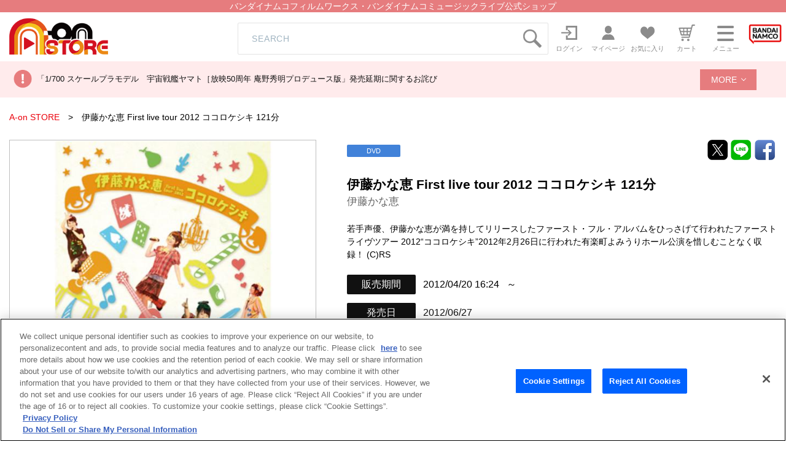

--- FILE ---
content_type: text/html; charset=UTF-8
request_url: https://a-onstore.jp/item/item-1000201865/
body_size: 71582
content:
<!DOCTYPE html>
<html lang="ja">
<head>
<!--metas-->
<meta charset="UTF-8">
<meta name="viewport" content="width=device-width, initial-scale=1">
<title>伊藤かな恵 First live tour 2012 ココロケシキ 121分 | A-on STORE</title>
<script>
window.dataLayer = window.dataLayer || [];
dataLayer.push({ ecommerce: null });
dataLayer.push({
	event:"view_item",
	ecommerce:{
		items:[
			{
				item_name: "伊藤かな恵 First live tour 2012 ココロケシキ 121分", //必須
				item_id: "1000201865", 	//必須
				price: 6076,	// 価格
				item_category: "DVD",	// 品姿
				quantity: 1
			}
		]
	}
});
</script>
<!-- a-onstore.jp に対する OneTrust Cookie 同意通知の始点 -->
<script type="text/javascript" src="https://cdn-au.onetrust.com/consent/29529eb2-8be8-40ae-8875-9211827811d8/OtAutoBlock.js" ></script>
<script src="https://cdn-au.onetrust.com/scripttemplates/otSDKStub.js"  type="text/javascript" charset="UTF-8" data-domain-script="29529eb2-8be8-40ae-8875-9211827811d8" ></script>
<script type="text/javascript">
function OptanonWrapper() { }
</script>
<!-- a-onstore.jp に対する OneTrust Cookie 同意通知の終点 -->
<!-- Google Tag Manager -->
<script>(function(w,d,s,l,i){w[l]=w[l]||[];w[l].push({'gtm.start':
new Date().getTime(),event:'gtm.js'});var f=d.getElementsByTagName(s)[0],
j=d.createElement(s),dl=l!='dataLayer'?'&l='+l:'';
j.setAttributeNode(d.createAttribute('data-ot-ignore'));
j.async=true;j.src=
'https://www.googletagmanager.com/gtm.js?id='+i+dl;f.parentNode.insertBefore(j,f);
})(window,document,'script','dataLayer','GTM-WPWFWFG');</script>
<!-- End Google Tag Manager -->

<meta name="Keywords" content="A-on STORE">

<meta name="Description" content="バンダイナムコ フィルムワークス・ミュージックライブ公式ショップ。アニメ、アーティストのオフィシャルグッズ、CD、Blu-rayを販売。">

<meta property="og:title" content="伊藤かな恵 First live tour 2012 ココロケシキ 121分 | A-on STORE">
<meta property="og:type" content="article">

<meta property="og:url" content="https://a-onstore.jp/item/item-1000201865/">

<meta property="og:site_name" content="A-on STORE">

<meta property="og:description" content="バンダイナムコ フィルムワークス・ミュージックライブ公式ショップ。アニメ、アーティストのオフィシャルグッズ、CD、Blu-rayを販売。">

<meta name="twitter:card" content="summary_large_image">

<meta property="twitter:title" content="伊藤かな恵 First live tour 2012 ココロケシキ 121分 | A-on STORE">

<meta property="twitter:url" content="https://a-onstore.jp/item/item-1000201865/">

<meta property="twitter:description" content="バンダイナムコ フィルムワークス・ミュージックライブ公式ショップ。アニメ、アーティストのオフィシャルグッズ、CD、Blu-rayを販売。">
<script src="/js/jquery-3.6.1.min.js"></script>

<!--metas-->
<!--css-->
<link rel="stylesheet" href="/bc/css/reset.min.css">
<link rel="stylesheet" href="/bc/css/cmn.css">
<link rel="stylesheet" href="/bc/css/item_detail.css">
<!--css-->

<!--plugins-->
<script src="/bc/js/slick.min.js"></script>
<link rel="stylesheet" href="/bc/css/slick.css">
<link rel="stylesheet" href="/bc/css/slick-theme.css">
<link href="/bc/css/perfect-scrollbar.css" rel="stylesheet">
<script src="/bc/js/perfect-scrollbar.min.js"></script>
<link href="/bc/css/colorbox.css" rel="stylesheet">
<script src="/bc/js/jquery.colorbox-min.js"></script>
<script src="/bc/js/common.js"></script>
<script async src="https://platform.twitter.com/widgets.js" charset="utf-8"></script>


<script language="JavaScript" type="text/JavaScript" src="/bc/js/item_stock.js"></script>
<script language="JavaScript" type="text/JavaScript" src="/js/cart_add.js"></script>

<!--plugins-->

<script language="JavaScript"><!--

// color, size, taste, kind, amount

// IEでは連想配列の最後にカンマはエラーになる
orderno_list = {
"0000000000":"LABM-7095"
,"0000000000_img":"https://tis9kp3e0c.user-space.cdn.idcfcloud.net/bc/img/model/b/1000201865_1.jpg"
,"0000000000_alt":""
,"0000000000_img1":"https://tis9kp3e0c.user-space.cdn.idcfcloud.net/bc/img/model/b/1000201865_1.jpg"
,"0000000000_alt1":""
,"0000000000_img2":""
,"0000000000_alt2":""
,"0000000000_img3":""
,"0000000000_alt3":""
,"0000000000_img4":""
,"0000000000_alt4":""
,"0000000000_img5":""
,"0000000000_alt5":""
,"0000000000_img6":""
,"0000000000_alt6":""
,"0000000000_img7":""
,"0000000000_alt7":""
,"0000000000_img8":""
,"0000000000_alt8":""
,"0000000000_img9":""
,"0000000000_alt9":""
,"0000000000_img10":""
,"0000000000_alt10":""
		};

orderstock_list = {
"LABM-7095":""
};

ordermax_list = {
"LABM-7095":"2"
};
reserve_flg = 0;
order_disp_pulldown = 1;
all_stock_out = "";

disp_shipping_plan = {
"LABM-7095":"入荷待ち"
};

// --></script>
</head>

<body onload="javascript:setOrderNo();">

	<!--header-->
	<!-- Google Tag Manager (noscript) -->
<noscript><iframe src="https://www.googletagmanager.com/ns.html?id=GTM-WPWFWFG"
height="0" width="0" style="display:none;visibility:hidden" title="A-on_GA4></iframe></noscript>
<!-- End Google Tag Manager (noscript) -->

<header id="head">
	<div id="main_read"><h1>バンダイナムコフィルムワークス・バンダイナムコミュージックライブ公式ショップ</h1></div>
	<div class="head_inner flx js_justify">
		<div id="main_logo" class="flxcont">
			<a href="/"><img src="https://tis9kp3e0c.user-space.cdn.idcfcloud.net/bc/images/logo.png" alt="A-on STORE"></a>
		</div>
		<div id="head_search" class="icon search_box pc">
			<form id="search1" method="GET" action="/search/">
				<div class="input_wrap flx js_justify">
					<input type="text" name="keyword" placeholder="SEARCH" class="icon" maxlength="100" title="キーワード検索"><img src="https://tis9kp3e0c.user-space.cdn.idcfcloud.net/bc/images/icon_search.png" alt="検索アイコン" class="pc-search" onclick="$('#search1').submit();" style="cursor : pointer;">
				</div>
			</form>
		</div>
		<ul id="gnav" class="inline_flx flx js_end">
			<li class="pc">
				<a href="/login/" class="flx js_center">
					<p class="img"><img src="https://tis9kp3e0c.user-space.cdn.idcfcloud.net/bc/images/icon_login.png" alt=""></p>
					<span class="nav_text pc">ログイン</span>
				</a>
			</li>
			<li class="pc">
				<a href="/mypage/" class="flx js_center">
					<p class="img">
						<img src="https://tis9kp3e0c.user-space.cdn.idcfcloud.net/bc/images/icon_mypage.png" alt="">
					</p>
					<span class="nav_text pc">マイページ</span>
				</a>
			</li>
			<li>
				<a href="/mycollection/" class="flx js_center">
					<p id="head_fav" class="img">
						<img src="https://tis9kp3e0c.user-space.cdn.idcfcloud.net/bc/images/icon_favorite.png" alt="">
						
					</p>
					<span class="nav_text pc">お気に入り</span>
				</a>
			</li>
			<li>
				<a href="/cart/" class="flx js_center">
					<p id="head_cart" class="img">
						<img src="https://tis9kp3e0c.user-space.cdn.idcfcloud.net/bc/images/icon_cart.png" alt="">
											</p>
					<span class="nav_text pc">カート</span>
				</a>
			</li>
			<li>
				<a id="menu_open" href="javascript:void(0)" class="flx js_center">
					<p class="drawer_icon">
						<span></span><span></span><span></span>
					</p>
					<span class="nav_text pc">メニュー</span>
				</a>
			</li>
			<li>
				<a href="https://www.bnfw.co.jp/" class="flx js_center" target="_blank">
					<p id="head_bandai" class="img">
						<img src="https://tis9kp3e0c.user-space.cdn.idcfcloud.net/bc/images/icon_bandainamco.png" alt="バンダイナムコフィルムワークス">
					</p>
				</a>
			</li>
		</ul>
	</div>

    <!-- SEARCH(sp) -->
    <div id="sp_search" class="icon search_box sp">
		<form id="search2" method="GET" action="/search/">
		  <div class="input_wrap flx js_center">
			<input type="text" name="keyword" placeholder="SEARCH" title="キーワード検索" class="icon"><img src="https://tis9kp3e0c.user-space.cdn.idcfcloud.net/bc/images/icon_search.png" onclick="$('#search2').submit();" alt="検索アイコン" style="cursor : pointer;">
		  </div>
		</form>
	  </div>
  


	<!--MENU-->
	<div class="gnav_menu_wrap">
		<div id="gnav_menu" class="">
			<div class="btnwrap tac sp">
				<a href="/login/" class="btn default middle red">ログイン</a>
			</div>
			<div class="btnwrap tac sp">
				<a href="/mypage/" class="btn default middle">マイページ</a>
			</div>
			<ul class="menu_list">
				<li>
					<h4 class="noto">商品を探す</h4>
					<ul>
						<li>
							<a href="/title/"><span><img src="https://tis9kp3e0c.user-space.cdn.idcfcloud.net/bc/images/icon_series_s.png" alt=""></span>作品から探す</a>
						</li>
						<li>
							<a href="/artist/"><span><img src="https://tis9kp3e0c.user-space.cdn.idcfcloud.net/bc/images/icon_artist_s.png" alt=""></span>アーティストから探す</a>
						</li>
						<li>
							<a href="/shop/"><span><img src="https://tis9kp3e0c.user-space.cdn.idcfcloud.net/bc/images/icon_shop_s.png" alt=""></span>ショップから探す</a>
						</li>
						<li>
							<a href="/search_cond/"><span><img src="https://tis9kp3e0c.user-space.cdn.idcfcloud.net/bc/images/icon_search_s.png" alt=""></span>詳細検索</a>
						</li>
					</ul>
				</li>
			</ul>
			<div id="gnav_search" class="icon search_box sp">
				<form id="search3" method="GET" action="/search/">
					<div class="input_wrap flx js_justify">
						<input type="text" name="keyword" placeholder="SEARCH" class="icon" maxlength="100" title="キーワード検索"><img src="https://tis9kp3e0c.user-space.cdn.idcfcloud.net/bc/images/icon_search.png" alt="検索アイコン" class="pc-search" onclick="$('#search3').submit();" style="cursor : pointer;">
					</div>
				</form>
			</div>
			<div class="menu_guide flx flxcol2 js_justify">
				<a href="/contents/guide/">ご利用ガイド</a>
				<a href="https://support.bnfw.co.jp/support/contact/a-on">お問い合わせ</a>
			</div>
		</div>
		<div class="gnav_overlay"></div>
	</div>
	<!--MENU-->
</header>
<div class="head_news">
	<div class="head_news_inner">
		<ul class="head_news_wrap">
			<li class="head_news_top"><a href="https://a-onstore.jp/press/2026/01/1000001100/" target="_self">「1/700 スケールプラモデル　宇宙戦艦ヤマト［放映50周年 庵野秀明プロデュース版」発売延期に関するお詫び</a></li>

			<li class="head_news_list"><a href="https://a-onstore.jp/press/2025/12/1000001082/" target="_self">浪川大輔 8thミニアルバム「UNSTOPPABLE」【豪華盤】商品仕様誤表記に関するお詫びとお願い＜2025年12月25日掲載＞</a></li>


			<li class="head_news_list"><a href="https://a-onstore.jp/press/2025/12/1000001080/" target="_self">物量増加に伴う配送への影響について（2025年12月5日現在）</a></li>

			<li class="head_news_list"><a href="/press/?kbn=0" target="_self">お知らせをもっと見る</a></li>
		</ul>
		<label class="head_news_more js-accordion">
			<a href="javascript:void(0);"  id="more_search_link" class="head_news_btn middle">MORE</a>
		</label>	
	</div>
</div>

<!--	
						  				<li><a href="https://a-onstore.jp/press/2026/01/1000001100/" target="_self">「1/700 スケールプラモデル　宇宙戦艦ヤマト［放映50周年 庵野秀明プロデュース版」発売延期に関するお詫び</a></li>
  												  				<li><a href="https://a-onstore.jp/press/2025/12/1000001082/" target="_self">浪川大輔 8thミニアルバム「UNSTOPPABLE」【豪華盤】商品仕様誤表記に関するお詫びとお願い＜2025年12月25日掲載＞</a></li>
  												  				<li><a href="https://a-onstore.jp/press/2025/12/1000001080/" target="_self">物量増加に伴う配送への影響について（2025年12月5日現在）</a></li>
  												  				<li><a href="https://a-onstore.jp/press/2025/11/1000001070/" target="_self">『機動戦士ガンダム 鉄血のオルフェンズ』10周年記念公式設定資料集・画集 発売延期のお知らせとお詫び</a></li>
  												  				<li><a href="https://a-onstore.jp/press/2025/11/1000001068/" target="_self">「ヤマトよ永遠に REBEL3199 サーシャ Birthday グッズ」生産国表記の誤りにつきまして</a></li>
  												  				<li><a href="https://a-onstore.jp/press/2025/11/1000001065/" target="_self">サーバメンテナンスのご案内</a></li>
  												  				<li><a href="https://a-onstore.jp/press/2025/11/1000001064/" target="_self">蓮ノ空女学院スクールアイドルクラブ 8th シングル「はじまりの羽音」発売延期に関するお詫び＜2025年11月11日掲載＞</a></li>
  												  				<li><a href="https://a-onstore.jp/press/2025/10/1000001063/" target="_self">舞台『ブルーロック』4th STAGE Blu-rayをご予約されたお客様へお知らせ</a></li>
  												  				<li><a href="https://a-onstore.jp/press/2025/10/1000001062/" target="_self">舞台『ブルーロック』4th STAGE Blu-rayを会場にてご予約されたお客様へお知らせ</a></li>
  												  				<li><a href="https://a-onstore.jp/press/2025/10/1000001041/" target="_self">「LoveLive! Series Asia Tour 2024 ～みんなで叶える物語～ Blu-ray Memorial BOX」ご購入のお客様へ商品表記漏れに関するお詫びとお願い</a></li>
  												  				<li><a href="https://a-onstore.jp/press/2025/09/1000001040/" target="_self">棚卸による出荷作業停止のお知らせ</a></li>
  												  				<li><a href="https://a-onstore.jp/press/2025/09/1000001020/" target="_self">「ワールドダイスター 劇団シリウス主催 合同音楽公演 in ニッショーホール ～Sparkle Wonder Land～」公演グッズ先行通販　告知画像の誤りにつきまして</a></li>
  												  				<li><a href="https://a-onstore.jp/press/2025/09/1000001000/" target="_self">ラブライブ！サンシャイン!! Aqours CHRONICLE (2021～2024)【初回限定盤】/【通常盤】発売延期に関するお詫び＜2025年9月2日掲載＞</a></li>
  												  				<li><a href="https://a-onstore.jp/press/2025/08/1000000960/" target="_self">「『魔神英雄伝ワタル』『魔神英雄伝ワタル２』コンプリート・サウンドトラック」発売延期に関するお詫び＜2025年8月25日掲載＞</a></li>
  												  				<li><a href="https://a-onstore.jp/press/2025/08/1000000940/" target="_self">梱包資材変更のご連絡</a></li>
  												  				<li><a href="https://a-onstore.jp/press/2025/06/1000000920/" target="_self">サーバメンテナンスのご案内</a></li>
  												  				<li><a href="https://a-onstore.jp/press/2025/06/1000000900/" target="_self">「フィーバー機動戦士ガンダムユニコーン」関連商品　サイズ・素材誤表記のお詫び</a></li>
  												  				<li><a href="https://a-onstore.jp/press/2025/04/1000000898/" target="_self">「コードギアス 反逆のルルーシュ Lelouch Special Birthday Box -December 5th- ルルーシュバースデーボックス」ご購入のお客様へお知らせとお詫び＜2025年4月23日追記＞</a></li>
  												  				<li><a href="https://a-onstore.jp/press/2025/03/1000000897/" target="_self">舞台『ブルーロック』3rd STAGE Blu-rayをご予約されたお客様へお知らせ</a></li>
  												  				<li><a href="https://a-onstore.jp/press/2025/03/1000000895/" target="_self">棚卸による出荷作業停止のお知らせ</a></li>
  												  				<li><a href="https://a-onstore.jp/press/2025/03/1000000894/" target="_self">TRUE『TRUE the BEST』収録内容に関するお詫びとお願い＜2025年3月4日掲載＞</a></li>
  												  				<li><a href="https://a-onstore.jp/press/2025/03/1000000893/" target="_self">舞台『ブルーロック』3rd STAGE Blu-rayを会場にてご予約されたお客様へお知らせ</a></li>
  												  				<li><a href="https://a-onstore.jp/press/2025/01/1000000892/" target="_self">1月29日（水）発売　新テニスの王子様　カルピンとおうち時間　カルピン抱きまくら（「ねこ肯定感」コラボ商品） 発売日変更のご案内とお詫び</a></li>
  												  				<li><a href="https://a-onstore.jp/press/2025/01/1000000891/" target="_self">【ゲームアプリ『ワールドダイスター 夢のステラリウム』 Vocal Album Vol.5「シリウスの輝きのように Act-2」】発売延期のお知らせ</a></li>
  												  				<li><a href="https://a-onstore.jp/press/2025/01/1000000889/" target="_self">『天空戦記シュラト Blu-ray MEMORIAL BOX　（特装限定版）』をイベント会場でご予約され購入手続きが未完了のお客様へのお知らせ</a></li>
  												  				<li><a href="https://a-onstore.jp/press/2025/01/1000000888/" target="_self">サーバメンテナンスのご案内</a></li>
  												  				<li><a href="https://a-onstore.jp/press/2024/12/1000000887/" target="_self">「機動武闘伝Gガンダム 公式記録全集」発売延期のお知らせとお詫び</a></li>
  												  				<li><a href="https://a-onstore.jp/press/2024/11/1000000886/" target="_self">サーバメンテナンスのご案内</a></li>
  												  				<li><a href="https://a-onstore.jp/press/2024/11/1000000884/" target="_self">「LoveLive! Series Presents ユニット甲子園 2024 Blu-ray Memorial BOX」ご購入のお客様へ商品誤表記に関するお詫びとお願い</a></li>
  												  				<li><a href="https://a-onstore.jp/press/2024/11/1000000883/" target="_self">A-on STORE　通信販売利用規約　改定のお知らせ＜2025年2月1日改定＞</a></li>
  												  				<li><a href="https://a-onstore.jp/press/2024/11/1000000882/" target="_self">「LINE Pay」決済サービス終了のお知らせ（※2025年1月31日サービス終了）</a></li>
  												  				<li><a href="https://a-onstore.jp/press/2024/10/1000000881/" target="_self">「重戦機エルガイム ドリーマーズ Blu-ray BOX （期間限定生産）」商品仕様 誤表記のお詫び</a></li>
  												  				<li><a href="https://a-onstore.jp/press/2024/10/1000000880/" target="_self">「TVアニメ『ブルーロック』キャラクターソングシングルCD Vol.6」ご購入のお客様へ商品誤表記に関するお詫びとお願い</a></li>
  												  				<li><a href="https://a-onstore.jp/press/2024/10/1000000879/" target="_self">「重戦機エルガイム」商品画像誤りに関するお詫び</a></li>
  												  				<li><a href="https://a-onstore.jp/press/2024/10/1000000878/" target="_self">サーバメンテナンスのご案内</a></li>
  												  				<li><a href="https://a-onstore.jp/press/2024/09/1000000877/" target="_self">「Found In Pain【初回限定盤】【通常盤】/ MIYAVI」発売延期に関するお詫び＜2024年9月19日掲載＞</a></li>
  												  				<li><a href="https://a-onstore.jp/press/2024/09/1000000876/" target="_self">「THE IDOLM@STER MILLION LIVE! 10thLIVE TOUR Act-2 5 TO SP@RKLE!! LIVE Blu-ray 【初回生産限定版】」ご購入のお客様へ商品誤表記に関するお詫びとお願い</a></li>
  												  				<li><a href="https://a-onstore.jp/press/2024/09/1000000875/" target="_self">棚卸による出荷作業停止のお知らせ</a></li>
  												  				<li><a href="https://a-onstore.jp/press/2024/09/1000000874/" target="_self">映画『大室家 dear friends』主題歌 「My Sunny Side! / パッチワーク・エトセトラ!【通常盤】」ご購入のお客様へ商品誤表記に関するお詫びとお願い＜2024年9月4日掲載＞</a></li>
  												  				<li><a href="https://a-onstore.jp/press/2024/08/1000000826/" target="_self">天候不良による配送への影響について（2024年8月29日現在）</a></li>
  												  				<li><a href="https://a-onstore.jp/press/2024/08/1000000872/" target="_self">「LoveLive! Series Official Music Party ＠C104」サイズ誤表記のご案内</a></li>
  												  				<li><a href="https://a-onstore.jp/press/2024/07/1000000869/" target="_self">『大室家 dear friends』主題歌「My Sunny Side! / パッチワーク・エトセトラ!」【初回限定盤】/【通常盤】発売延期に関するお詫び＜2024年7月5日掲載＞</a></li>
  												  				<li><a href="https://a-onstore.jp/press/2024/06/1000000868/" target="_self">お届け先住所に関するお願い</a></li>
  												  				<li><a href="https://a-onstore.jp/press/2024/06/1000000867/" target="_self">サーバメンテナンスのご案内（6月21日 掲載）</a></li>
  												  				<li><a href="https://a-onstore.jp/press/2024/05/1000000858/" target="_self">【重要】A-on STOREにおける配送料改定日のご案内</a></li>
  												  				<li><a href="https://a-onstore.jp/press/2024/05/1000000864/" target="_self">「君のことが大大大大大好きな100人の彼女」Blu-ray 第3巻（特装限定版） 一部商品における収納ケースの印刷不良に関するお知らせとお詫び</a></li>
  												  				<li><a href="https://a-onstore.jp/press/2024/06/1000000866/" target="_self">サーバメンテナンスのご案内</a></li>
  												  				<li><a href="https://a-onstore.jp/press/2024/05/1000000852/" target="_self">入野自由ベストアルバム（仮）【豪華盤】/【通常盤】発売延期に関するお詫び＜2024年5月17日掲載＞</a></li>
  												  				<li><a href="https://a-onstore.jp/press/2024/05/1000000847/" target="_self">A-on STOREにおける配送料改定のご案内</a></li>
  												  				<li><a href="https://a-onstore.jp/press/2024/04/1000000846/" target="_self">当社倉庫移管作業に伴う出荷作業停止のお知らせ</a></li>
  												  				<li><a href="https://a-onstore.jp/press/2024/04/1000000845/" target="_self">「ラブライブ！スーパースター!! 結ヶ丘女子購買部」生産国誤表記のご案内</a></li>
  												  				<li><a href="https://a-onstore.jp/press/2024/04/1000000844/" target="_self">「アイカツ！ミュージックフェスタ FINAL Day1 Live Blu-ray」をご購入のお客様へお詫びとお願い＜2024年4月19日掲載＞</a></li>
  												  				<li><a href="https://a-onstore.jp/press/2024/04/1000000842" target="_self">サーバメンテナンスのご案内</a></li>
  												  				<li><a href="https://a-onstore.jp/press/2024/04/1000000841/" target="_self">当社倉庫移管に伴う商品のご注文・お届けについてのお知らせ</a></li>
  												  				<li><a href="https://a-onstore.jp/press/2024/04/1000000840/" target="_self">決済システム障害に関するお知らせ (復旧しました)</a></li>
  												  				<li><a href="https://a-onstore.jp/press/2024/04/1000000839" target="_self">『トップをねらえ！』アクリルスタンド RX-7（カズミ機）およびRX-7（ユング機）をご購入されたお客様へのお詫びとお願い</a></li>
  												  				<li><a href="https://a-onstore.jp/press/2024/03/1000000838/" target="_self">サーバメンテナンスのご案内</a></li>
  												  				<li><a href="https://a-onstore.jp/press/2024/03/1000000837/" target="_self">棚卸による出荷作業停止のお知らせ</a></li>
  												  				<li><a href="https://a-onstore.jp/press/2024/02/1000000832" target="_self">「アイカツ！関連商品」発売延期に関するお詫び＜2024年2月28日掲載＞</a></li>
  												  				<li><a href="https://a-onstore.jp/press/2024/02/1000000826/" target="_self">天候不良による配送への影響について（2024年2月5日現在）</a></li>
  												  				<li><a href="https://a-onstore.jp/press/2024/01/1000000823/" target="_self">天候不良による配送への影響について（2024年1月24日現在）</a></li>
  												  				<li><a href="https://a-onstore.jp/press/2024/01/1000000822/" target="_self">蓮ノ空女学院スクールアイドルクラブ 1stシングル「Link to the FUTURE」をご購入のお客様へお詫びとお願い</a></li>
  												  				<li><a href="https://a-onstore.jp/press/2024/01/1000000821/" target="_self">クレジットカード決済システムメンテナンスのお知らせ</a></li>
  												  				<li><a href="https://a-onstore.jp/press/2024/01/1000000820/" target="_self">電子決済システムメンテナンスのお知らせ</a></li>
  												  				<li><a href="https://a-onstore.jp/press/2024/01/1000000815/" target="_self">能登半島地震の影響によるお荷物のお届けについて（2024年1月5日現在）</a></li>
  												  				<li><a href="https://a-onstore.jp/press/2023/12/1000000814/" target="_self">サーバメンテナンスのご案内</a></li>
  												  				<li><a href="https://a-onstore.jp/press/2023/12/1000000813/" target="_self">「THE IDOLM@STER SHINY COLORS 5thLIVE If I_wings.」Blu-ray【初回生産限定版】【通常版DAY1】【通常版DAY2】をご購入のお客様へ商品誤表記に関するお詫びとお願い</a></li>
  												  				<li><a href="https://a-onstore.jp/press/2023/12/1000000812/" target="_self">「山根公利 モノGRAPH サンライズ編」発売日変更のお知らせとお詫び</a></li>
  												  				<li><a href="https://a-onstore.jp/press/2023/12/1000000811/" target="_self">「装甲騎兵ボトムズ 40th公式設定資料集 Part.2」発売日・受注締切変更のお知らせとお詫び</a></li>
  												  				<li><a href="https://a-onstore.jp/press/2023/12/1000000810/" target="_self">入野自由6thシングル 『愛さずにはいられない』【豪華盤】商品誤表記に関するお詫びとお願い＜2023年12月12日掲載＞</a></li>
  												  				<li><a href="https://a-onstore.jp/press/2023/12/1000000809/" target="_self">電子決済システムメンテナンスのお知らせ</a></li>
  												  				<li><a href="https://a-onstore.jp/press/2023/12/1000000808/" target="_self">クレジットカード決済システムメンテナンスのお知らせ</a></li>
  												  				<li><a href="https://a-onstore.jp/press/2023/12/1000000807/" target="_self">『RWBY ARCHIVES ～REMNANT PROMENADE VOLUME 1-8～』発売再延期のお知らせとお詫び</a></li>
  												  				<li><a href="https://a-onstore.jp/press/2023/11/1000000806/" target="_self">物流増加に伴う配送の遅延等について (2023年11月30日掲載)</a></li>
  												  				<li><a href="https://a-onstore.jp/press/2023/11/1000000802/" target="_self">電子決済システムメンテナンスのお知らせ(11/24追記)</a></li>
  												  				<li><a href="https://a-onstore.jp/press/2023/11/1000000801/" target="_self">「ラブライブ！スーパースター!!」生産国誤表記のご案内</a></li>
  												  				<li><a href="https://a-onstore.jp/press/2023/11/1000000800/" target="_self">サーバメンテナンスのご案内</a></li>
  												  				<li><a href="https://a-onstore.jp/press/2023/11/1000000798/" target="_self">クレジットカード決済システムメンテナンスのお知らせ</a></li>
  												  				<li><a href="https://a-onstore.jp/press/2023/11/1000000799/" target="_self">電子決済システムメンテナンスのお知らせ</a></li>
  												  				<li><a href="https://a-onstore.jp/press/2023/11/1000000797/" target="_self">「『転生したらスライムだった件 転スラ 10th ライブ グッズ事前通販』 パーカー(M,XL)」生産国変更のお知らせ</a></li>
  												  				<li><a href="https://a-onstore.jp/press/2023/10/1000000796/" target="_self">電子決済システムメンテナンスのお知らせ</a></li>
  												  				<li><a href="https://a-onstore.jp/press/2023/10/1000000794/" target="_self">クレジットカード決済システムメンテナンスのお知らせ</a></li>
  												  				<li><a href="https://a-onstore.jp/press/2023/10/1000000792/" target="_self">「TIGER & BUNNY 2 KING OF WORKS」発売日変更のお知らせとお詫び</a></li>
  												  				<li><a href="https://a-onstore.jp/press/2023/10/1000000791/" target="_self">『劇場版アイドリッシュセブン LIVE 4bit BEYOND THE PERiOD』ナナイロストア限定Blu-ray BOX（数量限定版）発売日変更のお知らせ</a></li>
  												  				<li><a href="https://a-onstore.jp/press/2023/10/1000000790/" target="_self">サーバメンテナンスのご案内</a></li>
  												  				<li><a href="https://a-onstore.jp/press/2023/10/1000000789/" target="_self">クレジットカード決済システムメンテナンスのお知らせ (10/18掲載)</a></li>
  												  				<li><a href="https://a-onstore.jp/press/2023/10/1000000788/" target="_self">クレジットカード決済システムメンテナンスのお知らせ (10/16掲載)</a></li>
  												  				<li><a href="https://a-onstore.jp/press/2023/10/1000000786/" target="_self">電子決済システムメンテナンスのお知らせ</a></li>
  												  				<li><a href="https://a-onstore.jp/press/2023/10/1000000793/" target="_self">「山根公利 モノGRAPH サンライズ編」発売日変更のお知らせとお詫び</a></li>
  												  				<li><a href="https://a-onstore.jp/press/2023/09/1000000785/" target="_self">「ガールズ＆パンツァー」生産国誤表記のご案内</a></li>
  												  				<li><a href="https://a-onstore.jp/press/2023/09/1000000784/" target="_self">『RWBY ARCHIVES ～REMNANT PROMENADE VOLUME 1-8～』発売延期のお知らせとお詫び</a></li>
  												  				<li><a href="https://a-onstore.jp/press/2023/09/1000000783/" target="_self">サーバメンテナンスのご案内</a></li>
  												  				<li><a href="https://a-onstore.jp/press/2023/09/1000000780/" target="_self">棚卸による出荷作業停止のお知らせ</a></li>
  												  				<li><a href="https://a-onstore.jp/press/2023/09/1000000782/" target="_self">A-on STORE における一部サービスの変更について（2023年9月18日 掲載）</a></li>
  												  				<li><a href="https://a-onstore.jp/press/2023/09/1000000781/" target="_self">電子決済システムメンテナンスのお知らせ</a></li>
  												  				<li><a href="https://a-onstore.jp/press/2023/09/1000000760/" target="_self">電子決済システムメンテナンスのお知らせ</a></li>
  												  				<li><a href="https://a-onstore.jp/press/2023/09/1000000727/" target="_self">降幡 愛 1stフルアルバム『Super moon』発売延期に関するお詫び</a></li>
  												  				<li><a href="https://a-onstore.jp/press/2023/08/1000000704/" target="_self">『TIGER & BUNNY 2』Blu-ray第8巻発売延期のお知らせとお詫び【2023年8月30日追記】</a></li>
  												  				<li><a href="https://a-onstore.jp/press/2023/08/1000000721/" target="_self">バンダイナムコIDおよびA-on STORE における一部サービスの変更とサーバメンテナンスについて（2023年8月9日 掲載）</a></li>
  												  				<li><a href="https://a-onstore.jp/press/2023/08/1000000723/" target="_self">天候不良に伴う配送の遅延等について (2023年8月15日掲載)</a></li>
  												  				<li><a href="https://a-onstore.jp/press/2023/08/1000000722/" target="_self">TVアニメ「ワールドダイスター」Blu-ray第1巻購入者対象リリースイベントにつきまして</a></li>
  												  				<li><a href="https://a-onstore.jp/press/2023/08/1000000710/" target="_self">夏季休業のお知らせ</a></li>
  												  				<li><a href="https://a-onstore.jp/press/2023/08/1000000719/" target="_self">電子決済システムメンテナンスのお知らせ</a></li>
  												  				<li><a href="https://a-onstore.jp/press/2023/08/1000000716/" target="_self">アイドリッシュセブン RabbiTube メモリアルPHOTOグッズ 「チャームキーホルダー」に関するお知らせとお詫び</a></li>
  												  				<li><a href="https://a-onstore.jp/press/2023/08/1000000718/" target="_self">電子決済システムメンテナンスのお知らせ</a></li>
  												  				<li><a href="https://a-onstore.jp/press/2023/08/1000000715/" target="_self">天候不良に伴う配送の遅延等について (2023年8月2日更新)</a></li>
  												  				<li><a href="https://a-onstore.jp/press/2023/07/1000000714/" target="_self">電子決済システムメンテナンスのお知らせ(8/3 更新)</a></li>
  												  				<li><a href="https://a-onstore.jp/press/2023/07/1000000713/" target="_self">「劇場版 転生したらスライムだった件 紅蓮の絆編」（Blu-ray特装限定版）  江畑諒真描き下ろし収納BOX誤表記に関するお知らせとお詫び</a></li>
  												  				<li><a href="https://a-onstore.jp/press/2023/07/1000000712/" target="_self">電子決済システムメンテナンスのお知らせ</a></li>
  												  				<li><a href="https://a-onstore.jp/press/2023/07/1000000711/" target="_self">バンダイナムコIDおよびA-on STORE における一部サービスの変更について（2023年7月12日 掲載）</a></li>
  												  				<li><a href="https://a-onstore.jp/press/2023/07/1000000709/" target="_self">電子決済システムメンテナンスのお知らせ</a></li>
  												  				<li><a href="https://a-onstore.jp/press/2023/06/1000000708/" target="_self">【復旧しました】電子決済システム障害のお知らせ</a></li>
  												  				<li><a href="https://a-onstore.jp/press/2023/06/1000000707/" target="_self">「ラブライブ！虹ヶ咲学園スクールアイドル同好会 NEXT SKY パンフレット」の掲載内容に関するお詫びとお知らせ</a></li>
  												  				<li><a href="https://a-onstore.jp/press/2023/06/1000000706/" target="_self">電子決済システムメンテナンスのお知らせ</a></li>
  												  				<li><a href="https://a-onstore.jp/press/2023/06/1000000705/" target="_self">「ガールズ＆パンツァー フィギュア道」商品発売日変更のお知らせとお詫び</a></li>
  												  				<li><a href="https://a-onstore.jp/press/2023/06/1000000703/" target="_self">【復旧しました】決済システム障害のお知らせ</a></li>
  												  				<li><a href="https://a-onstore.jp/press/2023/06/1000000699/" target="_self">【重要】バンダイナムコIDログイン不具合のお知らせ(解消済み)</a></li>
  												  				<li><a href="https://a-onstore.jp/press/2023/06/1000000698/" target="_self">電子決済システムメンテナンスのお知らせ(6/13 掲載)</a></li>
  												  				<li><a href="https://a-onstore.jp/press/2023/06/1000000697/" target="_self">電子決済システムメンテナンスのお知らせ(6/14 更新)</a></li>
  												  				<li><a href="https://a-onstore.jp/press/2023/06/1000000696/" target="_self">サーバメンテナンスのご案内</a></li>
  												  				<li><a href="https://a-onstore.jp/press/2023/05/1000000695/" target="_self">電子決済システムメンテナンスのお知らせ(5/31 掲載)</a></li>
  												  				<li><a href="https://a-onstore.jp/press/2023/05/1000000693/" target="_self">電子決済システムメンテナンスのお知らせ(5/29 掲載)</a></li>
  												  				<li><a href="https://a-onstore.jp/press/2023/05/1000000691/" target="_self">電子決済システムメンテナンスのお知らせ(5/18 掲載)</a></li>
  												  				<li><a href="https://a-onstore.jp/press/2023/05/1000000690/" target="_self">電子決済システムメンテナンスのお知らせ(5/17 掲載)</a></li>
  												  				<li><a href="https://a-onstore.jp/press/2023/05/1000000687/" target="_self">電子決済システムメンテナンスのお知らせ(5/17 更新)</a></li>
  												  				<li><a href="https://a-onstore.jp/press/2023/05/1000000686/" target="_self">電子決済システムメンテナンスのお知らせ (5/2 掲載)</a></li>
  												  				<li><a href="https://a-onstore.jp/press/2023/04/1000000685/" target="_self">電子決済システムメンテナンスのお知らせ(4/27 掲載)</a></li>
  												  				<li><a href="https://a-onstore.jp/press/2023/04/1000000684/" target="_self">電子決済システムメンテナンスのお知らせ(4/21 掲載)</a></li>
  												  				<li><a href="https://a-onstore.jp/press/2023/04/1000000682/" target="_self">「アイカツ！ 10th STORY ～未来へのSTARWAY～」劇場グッズ ご注文時のカート仕様に関してのお詫び＜2023年4月20日掲載＞</a></li>
  												  				<li><a href="https://a-onstore.jp/press/2023/04/1000000681/" target="_self">「ラブライブ！虹ヶ咲学園スクールアイドル同好会 虹ヶ咲学園購買部」商品発売日変更のお詫びとお知らせ</a></li>
  												  				<li><a href="https://a-onstore.jp/press/2023/04/1000000680/" target="_self">コンビニ決済システムメンテナンスのお知らせ</a></li>
  												  				<li><a href="https://a-onstore.jp/press/2023/03/1000000679/" target="_self">電子決済システムメンテナンスのお知らせ(4/6更新)</a></li>
  												  				<li><a href="https://a-onstore.jp/press/2023/03/1000000677/" target="_self">「後払い決済」終了のお知らせ</a></li>
  												  				<li><a href="https://a-onstore.jp/press/2023/03/1000000676/" target="_self">蓮ノ空女学院スクールアイドルクラブデビューミニアルバム「Dream Believers」封入特典誤表記のお詫びとお願い＜2023年3月29日掲載＞</a></li>
  												  				<li><a href="https://a-onstore.jp/press/2023/03/1000000675/" target="_self">サーバメンテナンスのご案内</a></li>
  												  				<li><a href="https://a-onstore.jp/press/2023/03/1000000673/" target="_self">棚卸による出荷作業停止のお知らせ</a></li>
  												  				<li><a href="https://a-onstore.jp/press/2023/03/1000000666/" target="_self">「アイドリッシュセブン Third BEAT!」Blu-ray&DVD第8巻　封入特典に関するお知らせとお詫び＜※2023年3月10日交換方法追記＞</a></li>
  												  				<li><a href="https://a-onstore.jp/press/2023/03/1000000669/" target="_self">電子決済システムメンテナンスのお知らせ(3/14更新)</a></li>
  												  				<li><a href="https://a-onstore.jp/press/2023/02/1000000665/" target="_self">サーバメンテナンスのご案内</a></li>
  												  				<li><a href="https://a-onstore.jp/press/2023/02/1000000664/" target="_self">電子決済システムメンテナンスのお知らせ</a></li>
  												  				<li><a href="https://a-onstore.jp/press/2023/02/1000000661/" target="_self">【重要なお知らせ】バンダイナムコIDファミリーグループ導入について</a></li>
  												  				<li><a href="https://a-onstore.jp/press/2023/01/1000000660/" target="_self">天候不良に伴う配送の遅延等について (2023年1月25日更新)</a></li>
  												  				<li><a href="https://a-onstore.jp/press/2023/01/1000000643" target="_self">「ラブライブ！虹ヶ咲学園スクールアイドル同好会」TVアニメ2期 Blu-ray　第7巻 商品不備に関するお知らせとお詫び</a></li>
  												  				<li><a href="https://a-onstore.jp/press/2023/01/1000000645/" target="_self">サーバメンテナンスのご案内</a></li>
  												  				<li><a href="https://a-onstore.jp/press/2023/01/1000000644/" target="_self">電子決済システムメンテナンスのお知らせ</a></li>
  												  				<li><a href="https://a-onstore.jp/press/2022/12/1000000640/" target="_blank">天候不良に伴う配送の遅延等について (2022年12月26日更新)</a></li>
  												  				<li><a href="https://a-onstore.jp/press/2022/12/1000000638/" target="_self">「TIGER & BUNNY 2」誤表記に関するお知らせとお詫び</a></li>
  												  				<li><a href="https://a-onstore.jp/press/2022/12/1000000637/" target="_self">「後宮の烏」　生産国 誤表記に関するお知らせとお詫び</a></li>
  												  				<li><a href="https://a-onstore.jp/press/2022/11/1000000636/" target="_self">サーバメンテナンスのご案内</a></li>
  												  				<li><a href="https://a-onstore.jp/press/2022/11/1000000635/" target="_self">「TIGER & BUNNY 2」特装限定版Blu-ray　第2巻  インナージャケット誤表記に関するお知らせとお詫び</a></li>
  												  				<li><a href="https://a-onstore.jp/press/2022/11/1000000632/" target="_self">『劇場版 転生したらスライムだった件 紅蓮の絆編』主題歌・挿入歌アルバム「永遠の絆」商品誤表記のお詫びとお願い＜2022年11月25日掲載＞</a></li>
  												  				<li><a href="https://a-onstore.jp/press/2022/11/1000000631/" target="_self">「Re:vale LIVE GATE “Re:flect U”」グッズ事後通販 パンフレットご注文に関してのお詫びとご返金のご案内</a></li>
  												  				<li><a href="https://a-onstore.jp/press/2022/11/1000000630/" target="_self">電子決済システムメンテナンスのお知らせ (11/22 更新)</a></li>
  												  				<li><a href="https://a-onstore.jp/press/2022/11/1000000629/" target="_self">サーバメンテナンスのご案内</a></li>
  												  				<li><a href="https://a-onstore.jp/press/2022/11/1000000628/" target="_self">TVアニメ『夫婦以上、恋人未満。』オープニングテーマ 「TRUE FOOL LOVE」／Liyuu 商品誤表記のお詫びとお願い＜2022年11月2日掲載＞</a></li>
  												  				<li><a href="https://a-onstore.jp/press/2022/10/1000000624/" target="_self">「あんさんぶるスターズ！！-Road to Show!!-」特装限定版Blu-ray／DVD　封入特典に関するお知らせとお詫び</a></li>
  												  				<li><a href="https://a-onstore.jp/press/2022/09/1000000623/" target="_self">天候不良に伴う配送の遅延等について＜2022年9月26日更新＞</a></li>
  												  				<li><a href="https://a-onstore.jp/press/2022/09/1000000620/" target="_self">「機動戦士ガンダム 逆襲のシャア 公式記録全集 ―BEYOND THE TIME―」発売日変更のお知らせとお詫び</a></li>
  												  				<li><a href="https://a-onstore.jp/press/2022/09/1000000619/" target="_self">【重要】「Re:vale LIVE GATE “Re:flect U”」グッズ事前通販クレジットカード情報再入力のお願い</a></li>
  												  				<li><a href="https://a-onstore.jp/press/2022/08/1000000615/" target="_blank">天候不良に伴う配送の遅延等について＜2022年8月5日更新＞</a></li>
  												  				<li><a href="https://a-onstore.jp/press/2022/07/1000000614/" target="_self">TVアニメ『ラブライブ！虹ヶ咲学園スクールアイドル同好会』2期 第13話挿入歌「Future Parade」 商品不備のお詫び＜2022年7月27日掲載＞</a></li>
  												  				<li><a href="https://a-onstore.jp/press/2022/06/1000000608/" target="_self">TVアニメ『ラブライブ！虹ヶ咲学園スクールアイドル同好会』2期 第13話挿入歌「Future Parade」発売延期に関するお詫び＜2022年6月30日掲載＞</a></li>
  												  				<li><a href="https://a-onstore.jp/press/2022/04/1000000601" target="_self">TVアニメ『ラブライブ！虹ヶ咲学園スクールアイドル同好会』2期 エンディング主題歌「夢が僕らの太陽さ」商品誤表記のお詫び＜2022年4月27日掲載＞</a></li>
  												  				<li><a href="https://a-onstore.jp/press/2022/04/1000000598/" target="_self">【重要】社名変更に伴うA-on STOREお客様センターお問合せ先の変更とドメインの変更について</a></li>
  												  				<li><a href="https://a-onstore.jp/press/2021/12/1000000577/" target="_self">天候不良に伴う配送の遅延等について＜2022年2月9日更新＞</a></li>
  												  				<li><a href="https://a-onstore.jp/press/2021/10/1000000568/" target="_self">「SDガンダム Blu-ray コレクションボックス」発売日変更のお知らせとお詫び</a></li>
  												  				<li><a href="https://a-onstore.jp/press/2021/10/1000000567/" target="_self">『宇宙戦艦ヤマト2205　新たなる旅立ち　前章-TAKE OFF-』パンフレット／Blu-ray特別限定版 誤表記のお詫び</a></li>
  												  				<li><a href="https://a-onstore.jp/press/2021/05/1000000543/" target="_self">『怪物事変』特装限定版DVD第2巻ディスク不具合のお詫びとお願い＜※2021年5月14日交換方法追記＞</a></li>
  												  				<li><a href="https://a-onstore.jp/press/2021/04/1000000542/" target="_self">『ウルトラマンゼロ　Blu-ray BOX 10th Anniversary Edition』特典ディスクレーベル誤表記のお詫び＜2021年4月28日更新＞</a></li>
  												  				<li><a href="https://a-onstore.jp/press/2021/04/1000000537/" target="_self">【重要】携帯会社主要3キャリアのメールアドレスをご登録されているお客様へのお知らせ</a></li>
  												  				<li><a href="https://a-onstore.jp/press/2021/03/1000000535/" target="_self">『装甲騎兵ボトムズ Blu-ray Perfect Soldier Box』　誤表記のお詫び</a></li>
  												  				<li><a href="https://a-onstore.jp/press/2021/01/1000000528/" target="_self">『「宇宙戦艦ヤマト」という時代　西暦2202年の選択』上映および各種展開延期のお知らせ＜2021年1月22日更新＞</a></li>
  												  				<li><a href="https://a-onstore.jp/press/2020/09/1000000457/" target="_self">新型コロナウイルス感染症 (COVID-19)の影響による発売延期について＜2020年9月10日現在＞</a></li>
  												  				<li><a href="https://a-onstore.jp/press/2020/04/1000000461/" target="_self">バンダイナムコアーツお客様窓口　縮小営業について</a></li>
  												  				<li><a href="https://a-onstore.jp/press/2020/04/1000000456/" target="_self">新型コロナウイルス (COVID-19) 感染症対応による、商品のお届けへの影響について</a></li>
  												  				<li><a href="https://a-onstore.jp/press/2020/03/1000000452/" target="_self">利用規約改定のお知らせ</a></li>
  									-->
	</div>
</div>	<!--header-->
		<!--content-->
	<div id="content">
		<div id="item_detail" class="content_inner">
			<div class="breadcrumb pc">
				<ul class="flx js_start">
					<li><a href="https://a-onstore.jp/">A-on STORE</a></li><li>伊藤かな恵 First live tour 2012 ココロケシキ 121分</li>
				</ul>
			</div>

			<div class="detail flx js_justify tocol1">
				<div class="item_img">
					<ul class="main_item_sldider flx js_start">
						<li class="main_img"><img id="main_image1" src="https://tis9kp3e0c.user-space.cdn.idcfcloud.net/bc/img/model/b/1000201865_1.jpg" alt="伊藤かな恵 First live tour 2012 ココロケシキ 121分"></li>																																																											</ul>

					<ul class="item_thumnail flx js_start pc">
						<li  id="them_image1_rel"><a href="https://tis9kp3e0c.user-space.cdn.idcfcloud.net/bc/img/model/b/1000201865_1.jpg"><img src="https://tis9kp3e0c.user-space.cdn.idcfcloud.net/bc/img/model/b/1000201865_1.jpg" alt="伊藤かな恵 First live tour 2012 ココロケシキ 121分"></a></li>																																																											</ul>
				</div>
				<div class="item_info">
					<div class="tag_sns flx js_justify">
						<p class="tag flx inline_flx flxcol5 js_start tocol2">
							<span class="dvd">DVD</span>
													</p>
						<ul class="sns_list flx flxcol3 js_justify pc">
	<li><a href="//twitter.com/share?url=https%3A%2F%2Fa-onstore.jp%2Fitem%2Fitem-1000201865%2F&text=伊藤かな恵 First live tour 2012 ココロケシキ" onclick="window.open(this.href, 'FBwindow', 'width=650, height=450, menubar=no, toolbar=no, scrollbars=yes'); return false;"><img src="https://tis9kp3e0c.user-space.cdn.idcfcloud.net/bc/images/cmn/icon_tw.png" alt="Xリンク"></a></li>
	<li><a href="//line.naver.jp/R/msg/text/?伊藤かな恵 First live tour 2012 ココロケシキ%0D%0Ahttps%3A%2F%2Fa-onstore.jp%2Fitem%2Fitem-1000201865%2F" onclick="window.open(this.href, 'FBwindow', 'width=650, height=450, menubar=no, toolbar=no, scrollbars=yes'); return false;"><img src="https://tis9kp3e0c.user-space.cdn.idcfcloud.net/bc/images/cmn/icon_line.png" alt="LINEリンク"></a></li>
	<li><a href="http://www.facebook.com/share.php?u=https%3A%2F%2Fa-onstore.jp%2Fitem%2Fitem-1000201865%2F" onclick="window.open(this.href, 'FBwindow', 'width=650, height=450, menubar=no, toolbar=no, scrollbars=yes'); return false;"><img src="https://tis9kp3e0c.user-space.cdn.idcfcloud.net/bc/images/cmn/icon_fb.png" alt="Facebookリンク"></a></li>
</ul>
					</div>
					<div class="item_name">
						<h2>伊藤かな恵 First live tour 2012 ココロケシキ 121分</h2>
						<a href="https://a-onstore.jp/artist/itokanae/" ><p class="artist_name">伊藤かな恵</p></a>					</div>
					<div class="item_copy">
						若手声優、伊藤かな恵が満を持してリリースしたファースト・フル・アルバムをひっさげて行われたファーストライヴツアー 2012“ココロケシキ”2012年2月26日に行われた有楽町よみうりホール公演を惜しむことなく収録！ (C)RS<br>											</div>
															<div class="item_status">
						<ul>
																												<li>
								<span class="item_label">販売期間</span>
								<span class="order_from">2012/04/20 16:24</span>
								<span class="order_to"></span>
							</li>
																																			<li>
								<span class="item_label">発売日</span>
								<span class="sale_date">2012/06/27</span>
							</li>
																												<li>
								<span class="item_label">在庫状況</span>
								<span class="stock" id="stock"></span>
								<span class="delivery" id="delivery"></span>
							</li>
																																																																													<li>
								<span class="item_label">購入数</span>
								<span class="sku">
									<select name="unit" id="unit" class="custom_select" accesskey="l" tabindex="12" title="購入数">
																				<option value="1">1　</option>
																				<option value="2">2　</option>
																			</select>
								</span>
							</li>
																											</ul>
					</div>
					<input type="hidden" name="order" id="order" value="" />
															<div class="item_price">
						&yen;6,076<span> (税込)</span>
					</div>
																														<input type="hidden" name="color" id="color" value="00" />
					
										<input type="hidden" name="size" id="size" value="00" />
					
										<input type="hidden" name="kind" id="kind" value="00" />
					
										<input type="hidden" name="amount" id="amount" value="00" />
					
										<input type="hidden" name="taste" id="taste" value="00" />
					
										<div class="btnwrap buy_btn">
												<a href="javascript:void(0);" id="offlink" class="btn icon" onClick="directOrdercheckItem();return false;"><img src="https://tis9kp3e0c.user-space.cdn.idcfcloud.net/bc/images/item/icon_cart_w.png" alt=""><span id="cart_word">カートにいれる</span></a>
																																																
											</div>
															<div class="btnwrap favorite_btn">
																		<a id="favorite_1000201865" onClick="javascript:setFavorite('1000201865', '/item/item-1000201865')" class="btn icon">お気に入りに追加する</a>
											</div>
														</div>
			</div>
			<div class="freespace detail">
				
			</div>
						<div class="freespace detail">
				
			</div>

			<div class="freespace detail">
				
			</div>
			<div class="item_spec detail">
				<ul class="spec_list">
																				<li>
						<h5 class="spec_ttl icon_accordion">スペック</h5>
						<div class="spec_detail accordion_body">
							<p>品番：LABM-7095</p>
							<p>ジャンル：邦楽</p>														<p>邦画<br>／121分</p>
													</div>
					</li>
																				<li>
						<h5 class="spec_ttl icon_accordion">キャスト</h5>
						<div class="spec_detail accordion_body">
							<p>伊藤かな恵</p>
						</div>
					</li>
															<li>
						<h5 class="spec_ttl icon_accordion">収録内容</h5>
						<div class="spec_detail accordion_body">
														<br><p><h6>＜収録曲＞</h6>1：ユメ・ミル・ココロ<br>2：誘惑マーマレード<br>3：君がいれば<br>4：ｈｉｄｅ　ａｎｄ　ｓｅｅｋ<br>5：スタンプ<br>6：いじわるな恋<br>7：サボテン<br>8：メタメリズム<br>9：ペルシャ<br>10：星の缶バッチ<br>11：ラリルララ<br>12：タイニーローグ<br>13：つまさきだち<br>14：セツナラブレター　［ｅｎｃｏｒｅ］<br>15：さいしょのさいしょ　［ｅｎｃｏｒｅ］</p>						</div>
					</li>
										<li>
						<h5 class="spec_ttl icon_accordion active">お支払方法</h5>
						<div class="spec_detail accordion_body">
							<p>
								■クレジットカード<br>
								ご利用いただけるクレジットカード：<br>
								Visa、MasterCard、American Express、JCB、Diners Club<br>
								決済手数料：弊社負担<br>
								お支払い回数：一括払いのみ<br>
								※A-on STORE でのクレジットカード決済については、本人認証サービス（3Dセキュア）が必須となりました。（2023年8月22日より）<br>
								　カード不正利用被害からお客様を守る安心安全のためのサービスとなりますので、ご理解の上、ご利用いただきますようお願い申し上げます。<br>
								　なお、本人認証サービス（3Dセキュア）について、詳しくは<a href="/shop/3d-secure/" style="text-decoration: underline;">こちら</a>よりご確認ください。

							</p><br>
							<p>
								■コンビニエンスストア<br>
								決済手数料：330円（税込）<br>
								ご利用いただける店舗：<br>
								セブンイレブン、ローソン、ファミリーマート、ミニストップ、デイリーヤマザキ、セイコーマート
							</p><br>
							<p>
								■Pay-easy（ペイジー）<br>
								決済手数料：330円（税込）<br>
								「Pay-easy」マークが貼付されているATMでお支払いができます。
							</p><br>
							<p>
								■代金引換<br>
								代引き手数料：330円（税込）
							</p><br>
							<p>
								■ドコモ払い、auかんたん決済、ソフトバンクまとめて支払い、PayPay、ペイパル、Apple Pay、メルペイネット決済、モバイルSuica<br>
								決済手数料：330円（税込）<br>
							</p><br>
							<p>
								※配送業者へのお支払いは現金のみ取り扱っております。<br>
								※土日祝日の発送はございません。
							</p>
						</div>
					</li>
										<li>
						<h5 class="spec_ttl icon_accordion">必ずお読みください</h5>
						<div class="spec_detail accordion_body">
														<p>レーベル&emsp;ランティス</p>							<p>発売元&emsp;&emsp;(株)バンダイナムコミュージックライブ</p>							<p>販売元&emsp;&emsp;(株)バンダイナムコフィルムワークス</p>																				</div>
					</li>
									</ul>
			</div>
			<div class="freespace detail">
				
			</div>
		</div>
		<div id="other_items">
								</div>
	</div>
	<!--content-->
	<footer>
	<div class="sns_wrap bg_gray">
		<ul class="sns_list flx flxcol4 js_justify">
			<li><a href="http://twitter.com/share?url=https%3a%2f%2fa%2donstore%2ejp%2f&text=A-on STORE" onclick="window.open(this.href, 'SNSwindow', 'width=650, height=450, menubar=no, toolbar=no, scrollbars=yes'); return false;"><img src="https://tis9kp3e0c.user-space.cdn.idcfcloud.net/bc/images/icon_tw.png" alt="Xリンク"></a></li>
			<li><a href="https://line.me/R/msg/text/?A%2don%20STORE%e3%80%80https%3a%2f%2fa%2donstore%2ejp%2f" onclick="window.open(this.href, 'SNSwindow', 'width=650, height=450, menubar=no, toolbar=no, scrollbars=yes'); return false;"><img src="https://tis9kp3e0c.user-space.cdn.idcfcloud.net/bc/images/icon_line.png" alt="LINEリンク"></a></li>
			<li><a href="http://www.facebook.com/share.php?u=https%3a%2f%2fa%2donstore%2ejp%2f" onclick="window.open(this.href, 'SNSwindow', 'width=650, height=450, menubar=no, toolbar=no, scrollbars=yes'); return false;"><img src="https://tis9kp3e0c.user-space.cdn.idcfcloud.net/bc/images/icon_fb.png" alt="Facebookリンク"></a></li>
		</ul>
	</div>
	<div class="inner">
		<div class="footer_logo pc">
			<a href="/"><img src="https://tis9kp3e0c.user-space.cdn.idcfcloud.net/bc/images/logo.png" alt="A-on STORE"></a>
		</div>
		<div class="btnwrap totop fttop ">
			<a href="javascript:void(0)">
				<span class="sp inline">TOP</span>
			</a>
		</div>
		<ul class="footer_link flx flxcol4 tocol1">
			<li>
				<h3>基本情報</h3>
				<ul class="link_list">
					<li><a href="/company/terms/">利用規約</a></li>
					<li><a href="/company/law/">特定商取引法に基づく表示</a></li>
					<li><a href="https://www.bnfw.co.jp/security/privacy/" target="_blank">プライバシーポリシー</a></li>
					<li><a href="https://account.bandainamcoid.com/account.html?client_id=bvc_id&backto=https://a-onstore.jp/">プライバシーオプション</a></li>
					<li><a href="https://www.bnfw.co.jp/corporate/profile/" target="_blank">会社概要</a></li>
				</ul>
			</li>
			<li>
				<h3>ご利用情報</h3>
				<ul class="link_list">
					<li><a href="/contents/guide/">ご利用ガイド</a></li>
					<li><a href="/contents/sitemap/">サイトマップ</a></li>
					<li><a href="https://support.bnfw.co.jp/support/contact/a-on" target="_blank">お問い合わせ</a></li>
					<li><a href="/contents/environment/">推奨環境</a></li>
					<li><a class="ot-sdk-show-settings"></a></li>
				</ul>
			</li>
			<li>
				<h3>会員メニュー</h3>
				<ul class="link_list">
					<li><a href="/login/">ログイン</a></li>
					<li><a href="/company/rules/">会員規約</a></li>
					<li><a href="/newregist/">新規会員登録</a></li>
				</ul>
			</li>
			<li>
				<h3>その他のご案内</h3>
				<ul class="link_list">
					<li><a href="https://twitter.com/a_on0322" target="_blank">公式X</a></li>
					<li><a href="https://www.bnfw.co.jp/" target="_blank">バンダイナムコフィルムワークス</a></li>
				</ul>
			</li>
		</ul>
		<div class="footer_logo sp">
			<a href="/"><img src="https://tis9kp3e0c.user-space.cdn.idcfcloud.net/bc/images/logo.png" alt="A-on STORE"></a>
		</div>
		<p class="copy">
			&copy; Bandai Namco Filmworks Inc. All Rights Reserved.
		</p>
	</div>
</footer>

<script>

$(function () { 

var ua = navigator.userAgent;
    if (ua.indexOf('iPhone') > 0 || ua.indexOf('Android') > 0 && ua.indexOf('Mobile') > 0) {
        // スマートフォン用コード
    } else if (ua.indexOf('iPad') > 0 || ua.indexOf('Android') > 0) {
        // タブレット用コード
        $("meta[name='viewport']").attr('content', 'width=1100');
        //$('head').append('<meta name="viewport" content="width=1200">');
    }
});
</script>

<script type="text/javascript" id="808e5a86a137">
    (function () {

        var merchantConfig = {
            csp: false
        };
        
        var siteId = "808e5a86a137";
function t(t,n){for(var e=t.split(""),r=0;r<e.length;++r)e[r]=String.fromCharCode(e[r].charCodeAt(0)+n);return e.join("")}function n(n){return t(n,-S).replace(/%SN%/g,siteId)}function e(){var t="no"+"op"+"fn",n="g"+"a",e="n"+"ame";return window[n]&&window[n][e]===t}function r(){return!(!navigator.brave||"function"!=typeof navigator.brave.isBrave)}function o(){return document.currentScript&&document.currentScript.src}function i(t){try{B.ex=t,e()&&-1===B.ex.indexOf(R.uB)&&(B.ex+=R.uB),r()&&-1===B.ex.indexOf(R.uBr)&&(B.ex+=R.uBr),o()&&-1===B.ex.indexOf(R.nIL)&&(B.ex+=R.nIL),window.ftr__snp_cwc||(B.ex+=R.s),F(B)}catch(t){}}function c(t,n){function e(o){try{o.blockedURI===t&&(n(),document.removeEventListener(r,e))}catch(t){document.removeEventListener(r,e)}}var r="securitypolicyviolation";document.addEventListener(r,e),setTimeout(function(){document.removeEventListener(r,e)},2*60*1e3)}function a(t,n,e,r){var o=!1;t="https://"+t,c(t,function(){r(!0),o=!0});var i=document.createElement("script");i.onerror=function(){if(!o)try{r(!1),o=!0}catch(t){}},i.onload=e,i.type="text/javascript",i.id="ftr__script",i.async=!0,i.src=t;var a=document.getElementsByTagName("script")[0];a.parentNode.insertBefore(i,a)}function u(t,n,e,r){var o=!1,i=new XMLHttpRequest;if(c("https:"+t,function(){e(new Error("CSP Violation"),!0),o=!0}),"withCredentials"in i)i.open("GET",t,!0);else{if("undefined"==typeof XDomainRequest)return;i=new XDomainRequest,i.open("GET",t)}Object.keys(r).forEach(function(t){i.setRequestHeader(t,r[t])}),i.onload=function(){"function"==typeof n&&n(i)},i.onerror=function(t){if("function"==typeof e&&!o)try{e(t,!1),o=!0}catch(t){}},i.onprogress=function(){},i.ontimeout=function(){"function"==typeof e&&e("tim"+"eo"+"ut",!1)},setTimeout(function(){i.send()},0)}function d(t,siteId,n){function e(t){var n=t.toString(16);return n.length%2?"0"+n:n}function r(t){if(t<=0)return"";for(var n="0123456789abcdef",e="",r=0;r<t;r++)e+=n[Math.floor(Math.random()*n.length)];return e}function o(t){for(var n="",r=0;r<t.length;r++)n+=e(t.charCodeAt(r));return n}function i(t){for(var n=t.split(""),e=0;e<n.length;++e)n[e]=String.fromCharCode(255^n[e].charCodeAt(0));return n.join("")}n=n?"1":"0";var c=[];return c.push(t),c.push(siteId),c.push(n),function(t){var n=40,e="";return t.length<n/2&&(e=","+r(n/2-t.length-1)),o(i(t+e))}(c.join(","))}function f(){function t(){C&&(Q(R.dUAL),setTimeout(s,E,R.dUAL))}function n(t,n){i(n?R.uAS+R.uF+R.cP:R.uAS+R.uF)}window.ftr__fdad(t,n)}function s(t){try{var n=t===R.uDF?q:C;if(!n)return;a(n,void 0,function(){try{X(),i(t+R.uS)}catch(t){}},function(n){try{X(),B.td=1*new Date-B.ts,i(n?t+R.uF+R.cP:t+R.uF),t===R.uDF&&f()}catch(t){i(R.eUoe)}})}catch(n){i(t+R.eTlu)}}var h="22g6otrwjeq6qsu1forxgiurqw1qhw2vwdwxv",v="fort",w="erTo",l="ken";window.ftr__config={m:merchantConfig,s:"15",si:siteId};var m=!1,p=v+w+l,g=10,_={write:function(t,n,e,r){void 0===r&&(r=!0);var o,i;if(e?(o=new Date,o.setTime(o.getTime()+24*e*60*60*1e3),i="; expires="+o.toGMTString()):i="",!r)return void(document.cookie=escape(t)+"="+escape(n)+i+"; path=/");for(var c=1,a=document.domain.split("."),u=g,d=!0;d&&a.length>=c&&u>0;){var f=a.slice(-c).join(".");document.cookie=escape(t)+"="+escape(n)+i+"; path=/; domain="+f;var s=_.read(t);null!=s&&s==n||(f="."+f,document.cookie=escape(t)+"="+escape(n)+i+"; path=/; domain="+f),d=-1===document.cookie.indexOf(t+"="+n),c++,u--}},read:function(t){var n=null;try{for(var e=escape(t)+"=",r=document.cookie.split(";"),o=32,i=0;i<r.length;i++){for(var c=r[i];c.charCodeAt(0)===o;)c=c.substring(1,c.length);0===c.indexOf(e)&&(n=unescape(c.substring(e.length,c.length)))}}finally{return n}}},y=window.ftr__config.s;y+="ck";var T=function(t){if(document.head){var n=function(){var n=document.createElement("link");return n.setAttribute("rel","pre"+"con"+"nect"),n.setAttribute("cros"+"sori"+"gin","anonymous"),n.onload=function(){document.head.removeChild(n)},n.onerror=function(t){document.head.removeChild(n)},n.setAttribute("href",t),document.head.appendChild(n),n}();setTimeout(function(){document.head.removeChild(n)},3e3)}},S=3,x=n(h||"22g6otrwjeq6qsu1forxgiurqw1qhw2vwdwxv"),A=t("[0Uhtxhvw0LG",-S),L=t("[0Fruuhodwlrq0LG",-S),k=t("Li0Qrqh0Pdwfk",-S),C,U="fgq71iruwhu1frp",q=n("(VQ(1"+U+"2vq2(VQ(2vfulsw1mv"),D=n("(VQ(1"+U+"2vqV2(VQ(2vfulsw1mv"),E=10;window.ftr__startScriptLoad=1*new Date;var b=function(t){var n="ft"+"r:tok"+"enR"+"eady";window.ftr__tt&&clearTimeout(window.ftr__tt),window.ftr__tt=setTimeout(function(){try{delete window.ftr__tt,t+="_tt";var e=document.createEvent("Event");e.initEvent(n,!1,!1),e.detail=t,document.dispatchEvent(e)}catch(t){}},1e3)},F=function(t){var n=function(t){return t||""},e=n(t.id)+"_"+n(t.ts)+"_"+n(t.td)+"_"+n(t.ex)+"_"+n(y);_.write(p,e,400,!0),b(e),window.ftr__gt=e},I=function(){var t=_.read(p)||"",n=t.split("_"),e=function(t){return n[t]||void 0};return{id:e(0),ts:e(1),td:e(2),ex:e(3),vr:e(4)}},V=function(){for(var t={},n="fgu",e=[],r=0;r<256;r++)e[r]=(r<16?"0":"")+r.toString(16);var o=function(t,n,r,o,i){var c=i?"-":"";return e[255&t]+e[t>>8&255]+e[t>>16&255]+e[t>>24&255]+c+e[255&n]+e[n>>8&255]+c+e[n>>16&15|64]+e[n>>24&255]+c+e[63&r|128]+e[r>>8&255]+c+e[r>>16&255]+e[r>>24&255]+e[255&o]+e[o>>8&255]+e[o>>16&255]+e[o>>24&255]},i=function(){if(window.Uint32Array&&window.crypto&&window.crypto.getRandomValues){var t=new window.Uint32Array(4);return window.crypto.getRandomValues(t),{d0:t[0],d1:t[1],d2:t[2],d3:t[3]}}return{d0:4294967296*Math.random()>>>0,d1:4294967296*Math.random()>>>0,d2:4294967296*Math.random()>>>0,d3:4294967296*Math.random()>>>0}},c=function(){var t="",n=function(t,n){for(var e="",r=t;r>0;--r)e+=n.charAt(1e3*Math.random()%n.length);return e};return t+=n(2,"0123456789"),t+=n(1,"123456789"),t+=n(8,"0123456789")};return t.safeGenerateNoDash=function(){try{var t=i();return o(t.d0,t.d1,t.d2,t.d3,!1)}catch(t){try{return n+c()}catch(t){}}},t.isValidNumericalToken=function(t){return t&&t.toString().length<=11&&t.length>=9&&parseInt(t,10).toString().length<=11&&parseInt(t,10).toString().length>=9},t.isValidUUIDToken=function(t){return t&&32===t.toString().length&&/^[a-z0-9]+$/.test(t)},t.isValidFGUToken=function(t){return 0==t.indexOf(n)&&t.length>=12},t}(),R={uDF:"UDF",dUAL:"dUAL",uAS:"UAS",mLd:"1",eTlu:"2",eUoe:"3",uS:"4",uF:"9",tmos:["T5","T10","T15","T30","T60"],tmosSecs:[5,10,15,30,60],bIR:"43",uB:"u",uBr:"b",cP:"c",nIL:"i",s:"s"};try{var B=I();try{B.id&&(V.isValidNumericalToken(B.id)||V.isValidUUIDToken(B.id)||V.isValidFGUToken(B.id))?window.ftr__ncd=!1:(B.id=V.safeGenerateNoDash(),window.ftr__ncd=!0),B.ts=window.ftr__startScriptLoad,F(B),window.ftr__snp_cwc=!!_.read(p),window.ftr__snp_cwc||(q=D);for(var G="for"+"ter"+".co"+"m",M="ht"+"tps://c"+"dn9."+G,O="ht"+"tps://"+B.id+"-"+siteId+".cd"+"n."+G,j="http"+"s://cd"+"n3."+G,N=[M,O,j],H=0;H<N.length;H++)T(N[H]);var P=new Array(R.tmosSecs.length),Q=function(t){for(var n=0;n<R.tmosSecs.length;n++)P[n]=setTimeout(i,1e3*R.tmosSecs[n],t+R.tmos[n])},X=function(){for(var t=0;t<R.tmosSecs.length;t++)clearTimeout(P[t])};window.ftr__fdad=function(n,e){if(!m){m=!0;var r={};r[k]=d(window.ftr__config.s,siteId,window.ftr__config.m.csp),u(x,function(e){try{var r=e.getAllResponseHeaders().toLowerCase();if(r.indexOf(L.toLowerCase())>=0){var o=e.getResponseHeader(L);window.ftr__altd2=t(atob(o),-S-1)}if(r.indexOf(A.toLowerCase())<0)return;var i=e.getResponseHeader(A),c=t(atob(i),-S-1);if(c){var a=c.split(":");if(a&&2===a.length){for(var u=a[0],d=a[1],f="",s=0,h=0;s<20;++s)f+=s%3>0&&h<12?siteId.charAt(h++):B.id.charAt(s);var v=d.split(",");if(v.length>1){var w=v[0],l=v[1];C=u+"/"+w+"."+f+"."+l}}}n()}catch(t){}},function(t,n){e&&e(t,n)},r)}},Q(R.uDF),setTimeout(s,E,R.uDF)}catch(t){i(R.mLd)}}catch(t){}})();
</script>
	<script>
	$(function () {
		$(".item_thumnail a").colorbox({maxWidth:'90%',maxHeight:'90%'});
		$('.icon_accordion').click(function(){
			if(!$(this).hasClass('active')){
				$(this).addClass('active');
				$(this).next('.accordion_body').css({height:'auto',});
			}else{
				$(this).removeClass('active');
				$(this).next('.accordion_body').css({height:'',});
			}
		});
	if(!$('.main_item_sldider').hasClass('slick-initialized')){
        	$('.main_item_sldider').slick({
        		infinite: true,
        		dots:true,
        		arrows:true,
        		slidesToShow: 1,
        		variableWidth: true
        	});
        }else{
            $('.main_item_sldider').slick('setPosition');
        }
        reswin();
	});
	$(window).on('load resize', function () {
		reswin();
	});
	function reswin(){
        	var imgwidth = $('.main_item_sldider').width();
       		$('.main_img').css({width:imgwidth});
        	if(windowSizeChk() < spWidth){
            		$('.slick-dots').width($(window).width());
            
            		if(!$('.item_scroll').length > 0){
           			$('.item_wrap').wrap('<div class="item_scroll"></div>');
            		}

           		for(var i =1; i <= $('.item_wrap').length; i++){
            			var itemcnt = $('#other_items >div:nth-child('+i+') .item_wrap .items').length;
            			var itemWidth =  $('#other_items >div:nth-child('+i+') .item_wrap .items').outerWidth(true);
            			$('#other_items >div:nth-child('+i+') .item_wrap').css('width',itemWidth*itemcnt);
            		}
        	}else{
            		$('.item_scroll').children().unwrap();
        	}
    }
	</script>
<input type="hidden" id="_usdata" value="451fa30a02d7058a5fa1c83d21614862">
<script type='text/javascript'>

function setFavorite (model_id, return_url) {

	var _has_class = $('#favorite_'+model_id).hasClass('active');
	var _url = '/'+(_has_class?'mycollection_del':'mycollection_add') + '/'+model_id+'/';

	$.ajax({
		type: "POST",
		dataType:"json",
		url:_url,
		cache: false,
		data:{
			"ret_url": encodeURIComponent(return_url),
			"usdata": $('#_usdata').val()
		}
    }).done(function(result) {
		var text = result;
		if(text == "notlogin"){
			location.href="/login/";
		}else{
			if(text == "success"){
				if (_has_class) {
					$('#favorite_'+model_id).removeClass('active');
				} else {
					$('#favorite_'+model_id).addClass('active');
				}
			}else if(text == "success2"){
				if (_has_class) {
					$('#favorite_'+model_id).removeClass('active');
				} else {
					$('#favorite_'+model_id).addClass('active');
				}
			}else{
				// error
				if (_has_class) {
					$('#favorite_'+model_id).addClass('active');
				} else {
					$('#favorite_'+model_id).removeClass('active');
				}
			}
		}
    });
}

</script>
</body>
</html>

--- FILE ---
content_type: application/javascript
request_url: https://a-onstore.jp/js/cart_add.js
body_size: 4411
content:
/**
 * ダイレクトカート投入関数
 */
function directOrdercheckItem(new_window){

	var order = document.getElementById("order").value;
	if (order == "") {
		alert("ページが完全に表示されてからお試し下さい。");
		return false;
	}
	
	// POSTデータ生成
	var orderNos = {};

	if (!$("#unit").val() || $("#unit") == 0) {
		alert("注文個数が設定されていません。");
		return false;
	}
        
        //////
        // オーダーメイド用設定値取得
        var order_made_params;
        if (typeof order_made_flg !== 'undefined' && order_made_flg == 1){
            order_made_params = getExtraValues();
            if (!order_made_params) {
                    return false;
            }
        }
        //////
    
	if (undefined !== $("#unit").val()) {
		orderNos[order] = $("#unit").val();
	}

	// form作成
	var form = document.createElement("form");
	form.action = '/direct_cart_add.php';
	form.method = 'POST';

	if (new_window) {
		// 別windowでカートページを開く
		window.open('', 'cart');
		form.target = 'cart';
	}
	if (document.getElementById("offlink") != null) {
		document.getElementById("offlink").removeAttribute('href');
		document.getElementById("offlink").removeAttribute('onclick');
		document.getElementById("offlink").disabled=true;
	}
	
    var element1 = document.createElement("input");
	var element2 = document.createElement("input");

	element1.value = encodeURIComponent(JSON.stringify(orderNos));
    element1.name = 'orderNos';
    form.appendChild(element1);  

    element2.value = 'cart'
    element2.name = 'returnUrl';
	form.appendChild(element2);

	if (document.getElementById('pre_flg') != null) {
		if (document.getElementById('pre_flg').value == 1) {
			var element3 = document.createElement("input");
			element3.value = '1'
			element3.name = 'pre_flg';
			form.appendChild(element3);
		}
	}
	
        //////
        // オーダーメイド用設定値追加
        if (typeof order_made_flg !== 'undefined' && order_made_flg == 1){
            if (Object.keys(order_made_params).length  !== 0) {
                $.each(order_made_params, function(index, value) {
                    var element_params = document.createElement("input");
                    element_params.value = value;
                    element_params.name = index;
                    form.appendChild(element_params)
                });
            }
        }
        //////
        
	document.body.appendChild(form);
	form.submit();

	return true;
}

function hantoZen_num(srcstr){
	var hanstr	 = "";
	var han = "0123456789";
	var	zen = "０１２３４５６７８９";
	var j;
	var c;
	var n;

	hanstr = "";
	for(j=0; j<srcstr.length; j++){
		c = srcstr.charAt(j);
		n = zen.indexOf(c, 0);
		if(n >= 0) c = han.charAt(n);
		hanstr += c;
	}
	return hanstr;
}

//お気に入り登録処理呼び出し
function CommentDisp(url) {
	return $.ajax({
		type: "POST",
		dataType:"json",
		url:url,
		cache: false,
		data:{
		}
        });
}

// 複数商品をまとめてカートイン
// 要クロスブラウザ確認
function directOrdercheckAllItem(new_window) {
	var order_list = document.f.elements['order[]'];

	if (!order_list || order_list.length === 0) {
		return false;
	}

	var orderNos = {};

	var l = order_list.length;
	var order;
	for (var i = 0; i < l; i++) {
		if (order_list[i].checked) {
			order = order_list[i].value;

			if (undefined === $("#unit"+order).val()) {
				// error
				alert("個数が選ばれていません");
				return false;
			}
			
			if (!$("#unit"+order).val() || $("#unit"+order).val() == 0) {
				alert("注文個数が設定されていません。");
				return false;
			}

			orderNos[order] = $("#unit"+order).val();
		}
	}

	// form作成
	var form = document.createElement("form");
	form.action = '/direct_cart_add.php';
	form.method = 'POST';

	if (new_window) {
		// 別windowでカートページを開く
		window.open('about:blank', 'cart');
		form.target = 'cart';
	}
	
    var element1 = document.createElement("input");
	var element2 = document.createElement("input");

	element1.value = encodeURIComponent(JSON.stringify(orderNos));
    element1.name = 'orderNos';
    form.appendChild(element1);  

    element2.value = 'cart'
    element2.name = 'returnUrl';
	form.appendChild(element2);
	
	document.body.appendChild(form);
	form.submit();

	return true;
}
